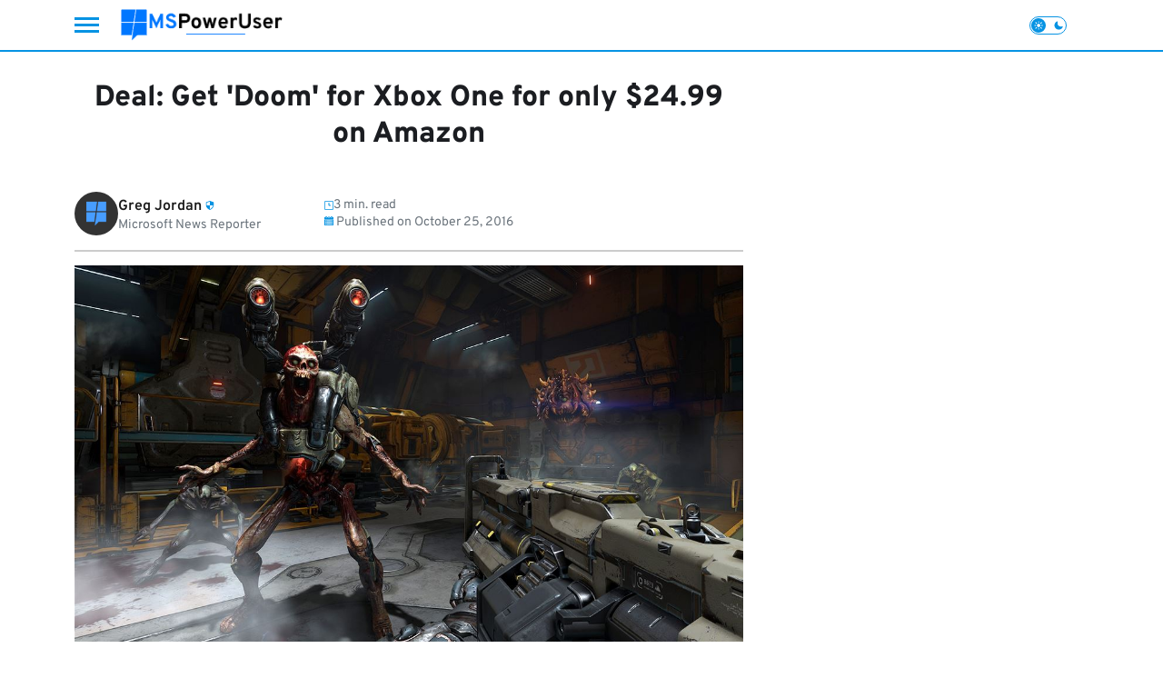

--- FILE ---
content_type: text/css; charset=UTF-8
request_url: https://mspoweruser.com/wp-content/cache/min/1/wp-content/plugins/gallery-zero/assets/index.css?ver=1766581338
body_size: 674
content:
.gallery-zero-block{margin:24px 0}.gallery-zero-block .fluent-gallery-wrapper{width:100%;max-width:100%;margin:0 auto;padding:0;font-family:-apple-system,BlinkMacSystemFont,'Segoe UI',Roboto,sans-serif}.gallery-zero-block .fluent-gallery-container{width:100%;display:flex;flex-direction:column;gap:16px}.gallery-zero-block .featured-image-wrapper{position:relative;width:100%;aspect-ratio:16 / 9;background:#fff;border-radius:8px;overflow:hidden;border:1px solid #f0f0f0;cursor:pointer}.gallery-zero-block .featured-images{position:relative;width:100%;height:100%;border-radius:8px;overflow:hidden;background:#fff}.gallery-zero-block .featured-item{position:absolute;top:0;left:0;width:100%;height:100%;opacity:0;transition:opacity 0.5s ease-in-out;z-index:0}.gallery-zero-block .featured-item.active{opacity:1;z-index:10}.gallery-zero-block .featured-item img{width:100%;height:100%!important;object-fit:contain;display:block}.gallery-zero-block .nav-arrow{position:absolute;top:50%;transform:translateY(-50%);width:40px;height:40px;border:none;background:rgba(0,0,0,.15);color:#fff;cursor:pointer;border-radius:4px;display:flex;align-items:center;justify-content:center;transition:all 0.2s ease;z-index:20;padding:0;flex-shrink:0}.gallery-zero-block .nav-arrow:hover{background:rgba(0,0,0,.25)}.gallery-zero-block .nav-arrow:active{background:rgba(0,0,0,.3)}.gallery-zero-block .nav-arrow svg{width:20px;height:20px}.gallery-zero-block .nav-prev{left:16px}.gallery-zero-block .nav-next{right:16px}.gallery-zero-block .enlarge-icon{position:absolute;top:16px;right:16px;width:36px;height:36px;border:none;background:rgba(0,0,0,.15);color:#fff;cursor:pointer;border-radius:4px;display:flex;align-items:center;justify-content:center;transition:all 0.2s ease;z-index:20;padding:0;opacity:0}.gallery-zero-block .featured-image-wrapper:hover .enlarge-icon{opacity:1}.gallery-zero-block .enlarge-icon:hover{background:rgba(0,0,0,.25)}.gallery-zero-block .gallery-zero-lightbox{display:none;position:fixed;top:0;left:0;width:100%;height:100%;background:rgba(0,0,0,.9);z-index:9999;justify-content:center;align-items:center;opacity:0;transition:opacity 0.3s ease}.gallery-zero-block .gallery-zero-lightbox.active{display:flex;opacity:1}.gallery-zero-block .lightbox-close{position:absolute;top:20px;right:20px;background:transparent;border:none;color:#fff;cursor:pointer;padding:10px;z-index:10000}.gallery-zero-block .lightbox-content{max-width:90%;max-height:90%}.gallery-zero-block .lightbox-image{max-width:100%;max-height:90vh;object-fit:contain;display:block;border-radius:4px}.gallery-zero-block .lightbox-nav{position:absolute;top:50%;transform:translateY(-50%);width:50px;height:50px;border:none;background:rgba(255,255,255,.15);color:#fff;cursor:pointer;border-radius:50%;display:flex;align-items:center;justify-content:center;transition:all 0.2s ease;z-index:10001;padding:0;backdrop-filter:blur(10px)}.gallery-zero-block .lightbox-nav:hover{background:rgba(255,255,255,.25);transform:translateY(-50%) scale(1.1)}.gallery-zero-block .lightbox-nav:active{background:rgba(255,255,255,.3);transform:translateY(-50%) scale(.95)}.gallery-zero-block .lightbox-nav svg{width:24px;height:24px}.gallery-zero-block .lightbox-prev{left:20px}.gallery-zero-block .lightbox-next{right:20px}@media (max-width:768px){.gallery-zero-block .lightbox-nav{width:44px;height:44px}.gallery-zero-block .lightbox-nav svg{width:20px;height:20px}.gallery-zero-block .lightbox-prev{left:12px}.gallery-zero-block .lightbox-next{right:12px}}@media (max-width:480px){.gallery-zero-block .lightbox-nav{width:40px;height:40px}.gallery-zero-block .lightbox-nav svg{width:18px;height:18px}.gallery-zero-block .lightbox-prev{left:8px}.gallery-zero-block .lightbox-next{right:8px}}.gallery-zero-block .thumbnails-container{display:flex;gap:8px;padding:8px 0;overflow-x:auto;scroll-behavior:smooth;-webkit-overflow-scrolling:touch;width:fit-content;max-width:100%;margin:0 auto;justify-content:flex-start}.gallery-zero-block .thumbnails-container::-webkit-scrollbar{height:4px}.gallery-zero-block .thumbnails-container::-webkit-scrollbar-track{background:transparent}.gallery-zero-block .thumbnails-container::-webkit-scrollbar-thumb{background:rgba(0,0,0,.15);border-radius:2px}.gallery-zero-block .thumbnail{flex:0 0 80px;width:80px;height:80px;border:2px solid transparent;border-radius:6px;background:#f5f5f5;padding:0;cursor:pointer;overflow:hidden;transition:all 0.25s cubic-bezier(.25,.46,.45,.94);position:relative;box-shadow:none}.gallery-zero-block .thumbnail img{width:100%;height:100%;object-fit:cover;display:block}.gallery-zero-block .thumbnail:hover{transform:scale(1.05);border-color:rgba(0,0,0,.1)}.gallery-zero-block .thumbnail.active{border-color:var(--accent-color);border-width:2px;box-shadow:0 0 0 1px rgba(0,0,0,.1)}.gallery-zero-block .pagination-dots{display:none}@media (max-width:768px){.gallery-zero-block .featured-image-wrapper{aspect-ratio:16 / 10;border-radius:8px}.gallery-zero-block .nav-arrow{width:36px;height:36px}.gallery-zero-block .nav-arrow svg{width:18px;height:18px}.gallery-zero-block .nav-prev{left:12px}.gallery-zero-block .nav-next{right:12px}.gallery-zero-block .thumbnails-container{gap:8px;padding:8px 0}.gallery-zero-block .thumbnail{flex:0 0 70px;width:70px;height:70px}.gallery-zero-block .fluent-gallery-container{gap:12px}}@media (max-width:480px){.gallery-zero-block .featured-image-wrapper{aspect-ratio:4 / 5;border-radius:6px}.gallery-zero-block .nav-arrow{width:32px;height:32px}.gallery-zero-block .nav-arrow svg{width:16px;height:16px}.gallery-zero-block .nav-prev{left:8px}.gallery-zero-block .nav-next{right:8px}.gallery-zero-block .thumbnails-container{gap:6px;padding:6px 0}.gallery-zero-block .thumbnail{flex:0 0 60px;width:60px;height:60px}.gallery-zero-block .fluent-gallery-container{gap:8px}}.gallery-zero-block .nav-arrow:focus,.gallery-zero-block .thumbnail:focus{outline:2px solid var(--accent-color);outline-offset:2px}.gallery-zero-block .fluent-gallery-wrapper{color:#262626}

--- FILE ---
content_type: text/css; charset=UTF-8
request_url: https://mspoweruser.com/wp-content/cache/min/1/wp-content/themes/reflectormedia-universalis/css/style.css?ver=1766581338
body_size: 8175
content:
/*!
Theme Name: ReflectorMedia Universalis
Theme URI: https://reflectormedia.com/
Author: Mădălin Rusu <madalin_rusu@reflectormedia.com>
Author URI: https://reflectormedia.com/
Description: ReflectorMedia Universalis theme.
Version: 1.0.0
Tested up to: 6.1
Requires PHP: 7.4+
License: GNU General Public License v2 or later
License URI: LICENSE
Text Domain: reflectormedia-universalis
Tags: 

This theme, like WordPress, is licensed under the GPL.
Use it to make something cool, have fun, and share what you've learned.

Normalizing styles have been helped along thanks to the fine work of
Nicolas Gallagher and Jonathan Neal https://necolas.github.io/normalize.css/
*/
@font-face{font-display:swap;font-family:'Overpass';font-style:normal;font-weight:400;src:url(../../../../../../../themes/reflectormedia-universalis/assets/fonts/overpass-v13-latin-regular.woff2) format('woff2'),url(../../../../../../../themes/reflectormedia-universalis/assets/fonts/overpass-v13-latin-regular.ttf) format('truetype')}@font-face{font-display:swap;font-family:'Overpass';font-style:normal;font-weight:600;src:url(../../../../../../../themes/reflectormedia-universalis/assets/fonts/overpass-v13-latin-600.woff2) format('woff2'),url(../../../../../../../themes/reflectormedia-universalis/assets/fonts/overpass-v13-latin-600.ttf) format('truetype')}@font-face{font-display:swap;font-family:'Overpass';font-style:normal;font-weight:800;src:url(../../../../../../../themes/reflectormedia-universalis/assets/fonts/overpass-v13-latin-800.woff2) format('woff2'),url(../../../../../../../themes/reflectormedia-universalis/assets/fonts/overpass-v13-latin-800.ttf) format('truetype')}@font-face{font-display:swap;font-family:'Montserrat';font-style:normal;font-weight:400;src:url(../../../../../../../themes/reflectormedia-universalis/assets/fonts/montserrat-v26-latin-regular.woff2) format('woff2'),url(../../../../../../../themes/reflectormedia-universalis/assets/fonts/montserrat-v26-latin-regular.ttf) format('truetype')}@font-face{font-display:swap;font-family:'Montserrat';font-style:normal;font-weight:700;src:url(../../../../../../../themes/reflectormedia-universalis/assets/fonts/montserrat-v26-latin-700.woff2) format('woff2'),url(../../../../../../../themes/reflectormedia-universalis/assets/fonts/montserrat-v26-latin-700.ttf) format('truetype')}/*! normalize.css v8.0.1 | MIT License | github.com/necolas/normalize.css */html{line-height:1.15;-webkit-text-size-adjust:100%}body{margin:0}main{display:block}h1{font-size:2em;margin:.67em 0}hr{box-sizing:content-box;height:0;overflow:visible}pre{font-family:monospace,monospace;font-size:1em}a{background-color:transparent}abbr[title]{border-bottom:0;text-decoration:underline;text-decoration:underline dotted}b,strong{font-weight:bolder}code,kbd,samp{font-family:monospace,monospace;font-size:1em}small{font-size:80%}sub,sup{font-size:75%;line-height:0;position:relative;vertical-align:baseline}sub{bottom:-.25em}sup{top:-.5em}img{border-style:none}button,input,optgroup,select,textarea{font-family:inherit;font-size:100%;line-height:1.15;margin:0}button,input{overflow:visible}button,select{text-transform:none}button,[type='button'],[type='reset'],[type='submit']{-webkit-appearance:button}button::-moz-focus-inner,[type='button']::-moz-focus-inner,[type='reset']::-moz-focus-inner,[type='submit']::-moz-focus-inner{border-style:none;padding:0}button:-moz-focusring,[type='button']:-moz-focusring,[type='reset']:-moz-focusring,[type='submit']:-moz-focusring{outline:1px dotted ButtonText}fieldset{padding:.35em .75em .625em}legend{box-sizing:border-box;color:inherit;display:table;max-width:100%;padding:0;white-space:normal}progress{vertical-align:baseline}textarea{overflow:auto}[type='checkbox'],[type='radio']{box-sizing:border-box;padding:0}[type='number']::-webkit-inner-spin-button,[type='number']::-webkit-outer-spin-button{height:auto}[type='search']{-webkit-appearance:textfield;outline-offset:-2px}[type='search']::-webkit-search-decoration{-webkit-appearance:none}::-webkit-file-upload-button{-webkit-appearance:button;font:inherit}details{display:block}summary{display:list-item}template{display:none}[hidden]{display:none}*,*::before,*::after{box-sizing:inherit}html{box-sizing:border-box}body,button,input,select,optgroup,textarea{color:var(--text-color);font-family:'Overpass',sans-serif;font-size:1.125rem;font-weight:400;line-height:1.4}h1,h2,h3,h4,h5,h6{clear:both;font-family:'Montserrat',sans-serif;font-weight:700;margin:0;word-wrap:break-word}h2{font-size:1.5rem;line-height:1.875}h4,h5,h6{font-size:1.125rem;line-height:1.5}p{margin:0}dfn,cite,em,i{font-style:italic}blockquote{margin:0 1.5em}address{margin:0 0 1.5em}pre{background:var(--background-color);font-family:'Courier 10 Pitch',courier,monospace;line-height:1.6;margin-bottom:1.6em;max-width:100%;overflow:auto;padding:1.6em}code,kbd,tt,var{font-family:monaco,consolas,'Andale Mono','DejaVu Sans Mono',monospace}abbr,acronym{border-bottom:1px dotted #666;cursor:help}mark,ins{background:#fff9c0;text-decoration:none}big{font-size:125%}body{--primary-color:var(--global__color-primary__light);--secondary-color:var(--global__color-secondary__light);--accent-color:var(--global__color-accent__light);--background-color:var(--global__color-background__light);--text-color:var(--global__color-text__light);--heading-color:var(--global__color-heading__light);--post-thumbnail-placeholder-url:var(--global__post-thumbnail-placeholder-url);background:var(--background-color);transition:all .1s ease}body ::-webkit-scrollbar{width:3px}body ::-webkit-scrollbar-track{background:var(--background-color)}body ::-webkit-scrollbar-thumb{background:var(--text-color)}body #wpadminbar{position:fixed!important}body.logged-in.admin-bar .site-header{top:32px}@media screen and (max-width:782px){body.logged-in.admin-bar .site-header{top:46px}}body.logged-in.admin-bar .site-header.hide-header{top:-100px}body.logged-in.admin-bar .site-header.show-header{top:32px}@media screen and (max-width:782px){body.logged-in.admin-bar .site-header.show-header{top:46px}}@media screen and (max-width:767.98px){body.logged-in.admin-bar .table-of-contents__wrapper{padding:170px 30px 30px}}@media screen and (max-width:1439.98px){body.logged-in.admin-bar #table-of-contents__wrapper__close-btn{top:120px}}body.overflow-hidden{overflow:hidden}body.menu-is-open{overflow:hidden}@media screen and (min-width:576px){body.menu-is-open{overflow:auto}}body img[src$='.svg'],body .office-location img[src$='.png']{filter:var(--global__svg-filter)}body .site-footer__bottom__company-logo img,body .trust-section__wrapper .trust-section__wrapper__list__item img,body .youtube-icon img,body .tip-box__icon img,body #closeShareBtn img,body #closeShareBtnMobile img,body #closeHreflangBtn img,body #closeHreflangBtnMobile img,body .feedback img,body .hreflang__icons img,body .hreflangMobile__icons img,body img.wp-smiley,body img.emoji,body .follow-more-news img,body .user-feedback-choice button img,body .comment-upvote-icon,body .comment-downvote-icon{filter:none!important}@media screen and (max-width:1439.98px){body .table-of-contents__wrapper{background:rgba(255,255,255,.8)}}@media(prefers-color-scheme:dark){body{--primary-color:var(--global__color-primary__light);--secondary-color:var(--global__color-secondary__light);--accent-color:var(--global__color-accent__dark);--background-color:var(--global__color-background__dark);--text-color:var(--global__color-text__dark);--heading-color:var(--global__color-heading__dark);background:var(--background-color)}body .feedback img,body .user-feedback-choice button img{filter:invert(1) hue-rotate(180deg)!important}}@media screen and (prefers-color-scheme:dark) and (max-width:1439.98px){body .table-of-contents__wrapper{background:rgba(0,0,0,.8)}}body.light-mode{--primary-color:var(--global__color-primary__light);--secondary-color:var(--global__color-secondary__light);--accent-color:var(--global__color-accent__light);--background-color:var(--global__color-background__light);--text-color:var(--global__color-text__light);--heading-color:var(--global__color-heading__light);background:var(--background-color)}body.light-mode .feedback img{filter:none!important}body.light-mode .hamburger-sidebar-menu__wrapper__social-menu nav ul li a{filter:invert(1)}@media screen and (max-width:1439.98px){body.light-mode .table-of-contents__wrapper{background:rgba(255,255,255,.8)}}body.dark-mode{--primary-color:var(--global__color-primary__light);--secondary-color:var(--global__color-secondary__light);--accent-color:var(--global__color-accent__dark);--background-color:var(--global__color-background__dark);--text-color:var(--global__color-text__dark);--heading-color:var(--global__color-heading__dark);background:var(--background-color)}body.dark-mode .feedback img,body.dark-mode .user-feedback-choice button img{filter:invert(1) hue-rotate(180deg)!important}body.dark-mode .reader-action-panel{background-color:#272a30}body.dark-mode #search-form input,body.dark-mode .wr.its-form label{background-color:#272a30!important;color:var(--text-color)}body.dark-mode .article-meta__author-name a{color:var(--text-color)}form#search-form input[type='text']{border:1px solid #6c757d}form#search-form input[type='text']:focus{border-color:var(--accent-color)}body.dark-mode .left-sidebar .latest-news__container .news-item__details--posted,body.dark-mode .wr-article-meta .article-meta__author-role,body.dark-mode .wr-article-meta .article-meta__date,body.dark-mode .wr-article-meta .article-meta__date strong,body.dark-mode .wr-article-meta .article-meta__reading-time{color:#afafaf}body.dark-mode .ml-form-embedBody .ml-form-horizontalRow button{border-color:var(--accent-color)}@media screen and (max-width:1439.98px){body.dark-mode .table-of-contents__wrapper{background:rgba(0,0,0,.8)}}hr{background-color:#ccc;border:0;height:2px;margin-bottom:1.5em}ul,ol{margin:0}ul{list-style:disc}ol{list-style:decimal}li>ul,li>ol{margin-bottom:0;margin-left:1.5em}dt{font-weight:700}dd{margin:0 1.5em 1.5em}embed,iframe,object{max-width:100%}img{height:auto;max-width:100%}figure{margin:1em 0}table{margin:0 0 1.5em;width:100%}a{color:var(--text-color);text-decoration:none;word-wrap:break-word}a:focus{outline:0}a:hover,a:active{outline:0}button,input[type='button'],input[type='reset'],input[type='submit']{border:0;background:transparent;color:var(--text-color);line-height:1;padding:0}input[type='text'],input[type='email'],input[type='url'],input[type='password'],input[type='search'],input[type='number'],input[type='tel'],input[type='range'],input[type='date'],input[type='month'],input[type='week'],input[type='time'],input[type='datetime'],input[type='datetime-local'],input[type='color'],textarea{color:#666;border:1px solid #ccc;border-radius:4px;padding:3px}input[type='text']:focus,input[type='email']:focus,input[type='url']:focus,input[type='password']:focus,input[type='search']:focus,input[type='number']:focus,input[type='tel']:focus,input[type='range']:focus,input[type='date']:focus,input[type='month']:focus,input[type='week']:focus,input[type='time']:focus,input[type='datetime']:focus,input[type='datetime-local']:focus,input[type='color']:focus,textarea:focus{color:#111}select{border:1px solid #ccc}textarea{width:100%}.site-header{position:fixed;top:0;left:0;right:0;background:var(--background-color);border-bottom:2px solid var(--primary-color);padding:10px 0;transition:all .2s ease;z-index:99}.site-header.hide-header{top:-100px}.site-header.show-header{top:0}.site-header .site-branding .custom-logo-link{display:block;line-height:0}.site-header .site-branding .custom-logo-link img{height:35px;width:auto;object-fit:contain}.site-header .hamburger-menu{background-color:transparent;height:24px;line-height:1;position:relative}.site-header .hamburger-menu:hover{cursor:pointer}.site-header .hamburger-menu .menu-text{color:var(--text-color);text-transform:uppercase;font-weight:700;display:none}.site-header .hamburger-menu .menu-icon{display:inline-block;position:relative;width:27px;height:3px;background-color:var(--primary-color);transition:background-color .2s}.site-header .hamburger-menu .menu-icon::before{content:'';width:100%;height:100%;position:absolute;background-color:var(--primary-color);right:0;transition:transform .3s,top .3s,background-color 0;top:-7px}.site-header .hamburger-menu .menu-icon::after{content:'';width:100%;height:100%;position:absolute;background-color:var(--primary-color);right:0;transition:transform .3s,top .3s,background-color 0;top:7px}.site-header .hamburger-menu .menu-icon.is-clicked{background-color:transparent!important}.site-header .hamburger-menu .menu-icon.is-clicked::before{background-color:var(--primary-color);top:0;transform:rotate(135deg)}.site-header .hamburger-menu .menu-icon.is-clicked::after{background-color:var(--primary-color);top:0;transform:rotate(225deg)}.site-header .youtube-icon{line-height:0}.site-header .darkmode-toggle-wrapper{z-index:0}.site-header .darkmode-toggle-wrapper label{width:41px;height:20px;position:relative;display:block;background-color:#fff;border:1px solid var(--primary-color);border-radius:13px;cursor:pointer;transition:.3s}.site-header .darkmode-toggle-wrapper label:after{content:'';width:16px;height:16px;position:absolute;top:1px;left:1px;background:var(--primary-color);border-radius:50%;transition:.3s}.site-header .darkmode-toggle-wrapper input{width:0;height:0;visibility:hidden;position:absolute}.site-header .darkmode-toggle-wrapper input:checked+label{background:#242424}.site-header .darkmode-toggle-wrapper input:checked+label:after{left:30px;transform:translateX(-50%);background:var(--primary-color)}.site-header .darkmode-toggle-wrapper input:checked+label:active:after{width:13px}.site-header .darkmode-toggle-wrapper .background{width:41px;height:20px;background:#fff;z-index:-1;position:absolute;transition:.3s}.site-header .darkmode-toggle-wrapper input:checked+label+.background{background:#242424}.site-header .darkmode-toggle-wrapper label svg{position:absolute;width:12px;top:3px;z-index:100}.site-header .darkmode-toggle-wrapper label svg.sun{left:3px;transition:.3s}.site-header .darkmode-toggle-wrapper label svg.sun path{fill:#fff}.site-header .darkmode-toggle-wrapper label svg.moon{left:25px;transition:.3s}.site-header .darkmode-toggle-wrapper label svg.moon path{fill:var(--primary-color)}.site-header .darkmode-toggle-wrapper input:checked+label svg.sun path{fill:var(--primary-color)}.site-header .darkmode-toggle-wrapper input:checked+label svg.moon path{fill:#fff}.site-header .search-form-wrapper{position:relative;display:inline-block}.site-header .search-form-wrapper #search-icon{background-color:transparent;border:0;display:block;line-height:0;padding:0;transform:none;transition:all .3s linear}.site-header .search-form-wrapper #search-icon:hover{cursor:pointer}.site-header .search-form-wrapper #search-icon:focus{transform:matrix(-1,0,0,1,0,0)}.site-header .search-form-wrapper #search-icon img{height:24px;width:24px}.site-header .search-form-wrapper .search-form{display:block;opacity:0;position:absolute;top:50%;transform:translate(0,-50%);right:-10px;transition:visibility 0 linear .3s,opacity .1s;visibility:hidden;z-index:9999}.site-header .search-form-wrapper .search-form.visible{visibility:visible;opacity:1;transition-delay:0}.site-header .search-form-wrapper .search-form.visible .search-submit img{transform:matrix(-1,0,0,1,0,0)}.site-header .search-form-wrapper .search-form .search-field{background-color:var(--background-color);border:1px solid #cdcdcd;border-radius:4px;color:var(--text-color);font-size:1rem;padding:5px 10px;width:275px}@media screen and (min-width:576px){.site-header .search-form-wrapper .search-form .search-field{width:400px}}.site-header .search-form-wrapper .search-form .search-field::-webkit-search-cancel-button,.site-header .search-form-wrapper .search-form .search-field::-webkit-search-decoration{-webkit-appearance:none;appearance:none}.site-header .search-form-wrapper .search-form .search-submit{background-color:transparent;border:0;line-height:0;padding:0;position:absolute;right:10px;top:50%;transform:translate(0,-50%)}.site-header .search-form-wrapper .search-form .search-submit:hover{cursor:pointer}.site-header .search-form-wrapper .search-form .search-submit img{height:24px;width:24px;transform:none;transition:all .3s linear}.site-header .search-form-wrapper .search-form .search-submit.disabled{cursor:not-allowed;filter:grayscale(1)}.main-navigation{width:auto}.main-navigation ul{display:flex;justify-content:space-around;align-items:center;list-style:none;margin:0;padding-left:0}.main-navigation ul li{margin-right:1rem;position:relative}.main-navigation ul li::after{display:inline-block;content:' ';position:relative;background:var(--primary-color);border-radius:2px;width:6px;height:6px;bottom:3px;left:8px}.main-navigation ul li:hover>ul,.main-navigation ul li.focus>ul{left:auto}.main-navigation ul li:last-of-type{margin-right:0}.main-navigation ul li:last-of-type:after{display:none}.main-navigation ul li:first-of-type{margin-right:10px;line-height:0}.main-navigation ul li:first-of-type:after{display:none}.main-navigation ul li a{color:var(--text-color);display:inline-block;font-family:'Overpass',sans-serif;font-size:16px;line-height:1;text-decoration:none}.main-navigation ul li ul{display:none;box-shadow:0 3px 3px rgba(0,0,0,.2);float:left;position:absolute;top:100%;left:-999em;z-index:99999}.main-navigation ul li ul ul{left:-999em;top:0}.main-navigation ul li ul li:hover>ul,.main-navigation ul li ul li.focus>ul{display:block;left:auto}.main-navigation ul .trending-icon img{height:25px;object-fit:contain}.main-navigation ul .hot-topic a{padding:5px;position:relative}.main-navigation ul .hot-topic a::after{content:'';position:absolute;top:-2px;left:-2px;right:-2px;bottom:-2px;border:2px solid var(--primary-color);border-radius:4px;animation:pulse 2s ease-in-out infinite}@keyframes pulse{0{transform:scale(1)}50%{transform:scale(1.05)}100%{transform:scale(1)}}.site-main .comment-navigation,.site-main .posts-navigation,.site-main .post-navigation{margin:0 0 1.5em}.comment-navigation .nav-links,.posts-navigation .nav-links,.post-navigation .nav-links{display:flex}.comment-navigation .nav-previous,.posts-navigation .nav-previous,.post-navigation .nav-previous{flex:1 0 50%}.comment-navigation .nav-next,.posts-navigation .nav-next,.post-navigation .nav-next{text-align:end;flex:1 0 50%}.hamburger-sidebar-menu{position:fixed;display:flex;left:-999px;top:0;height:100%;overflow-x:auto;width:100%;background:var(--background-color);transition:all .2s ease-in-out;z-index:1}@media screen and (min-width:576px){.hamburger-sidebar-menu{width:400px}}.hamburger-sidebar-menu a{width:100%}.hamburger-sidebar-menu__wrapper{position:relative;width:100%;padding:4rem 1rem 1rem}.hamburger-sidebar-menu__wrapper__header{display:flex;justify-content:space-between;align-items:center}.hamburger-sidebar-menu__wrapper__header .menu-icon{display:inline-block;position:relative;width:27px;height:3px;background-color:var(--primary-color);transition:background-color .2s}.hamburger-sidebar-menu__wrapper__header .menu-icon::before{content:'';width:100%;height:100%;position:absolute;background-color:var(--primary-color);right:0;transition:transform .3s,top .3s,background-color 0;top:-7px}.hamburger-sidebar-menu__wrapper__header .menu-icon::after{content:'';width:100%;height:100%;position:absolute;background-color:var(--primary-color);right:0;transition:transform .3s,top .3s,background-color 0;top:7px}.hamburger-sidebar-menu__wrapper__header .menu-icon.is-clicked{background-color:transparent!important}.hamburger-sidebar-menu__wrapper__header .menu-icon.is-clicked:hover{cursor:pointer}.hamburger-sidebar-menu__wrapper__header .menu-icon.is-clicked::before,.hamburger-sidebar-menu__wrapper__header .menu-icon.is-clicked::after{background-color:var(--primary-color);top:0}.hamburger-sidebar-menu__wrapper__header .menu-icon.is-clicked::before:hover,.hamburger-sidebar-menu__wrapper__header .menu-icon.is-clicked::after:hover{cursor:pointer}.hamburger-sidebar-menu__wrapper__header .menu-icon.is-clicked::before{transform:rotate(135deg)}.hamburger-sidebar-menu__wrapper__header .menu-icon.is-clicked::after{transform:rotate(225deg)}.hamburger-sidebar-menu__wrapper__menus{display:flex;flex-direction:column;margin-top:4rem}@media screen and (max-width:767px){.hamburger-sidebar-menu__wrapper__menus{margin-top:1rem}}.hamburger-sidebar-menu__wrapper__menus .sidebar-main-menu-section>.menu-item-has-children{display:flex;justify-content:space-between}.hamburger-sidebar-menu__wrapper__menus .menu-item{padding:.25rem 0}.hamburger-sidebar-menu__wrapper__menus__trending{margin:4rem 0 2rem}@media screen and (max-width:768px){.hamburger-sidebar-menu__wrapper__menus__trending{margin:2rem 0 2rem}}.hamburger-sidebar-menu__wrapper__menus__trending__item{display:flex;justify-content:space-between}.hamburger-sidebar-menu__wrapper__menus__trending .hot-topic a{border-bottom:1px solid var(--primary-color)}.hamburger-sidebar-menu__wrapper__menus__trending .trending-text{display:none}.hamburger-sidebar-menu__wrapper__menus__trending .trending-button{font-size:1.5rem;line-height:1;text-transform:uppercase;padding:0 0 0 1rem}.hamburger-sidebar-menu__wrapper__menus__trending .trending-navigation{font-size:1.25rem}.hamburger-sidebar-menu__wrapper__menus__trending .trending-menu-sidebar{list-style:none;padding:0 0 0 2rem;margin:0;text-transform:none;font-size:1.25rem}.hamburger-sidebar-menu__wrapper__menus__main .left-sidebar-menu{font-size:1.5rem;text-transform:uppercase;list-style:none;padding:0 0 0 1rem;margin:0}.hamburger-sidebar-menu__wrapper__menus__main .left-sidebar-menu .sub-menu{list-style:none;padding:0 0 0 1rem;margin:0;text-transform:none;font-size:1.25rem}.hamburger-sidebar-menu__wrapper__menus__footer{margin-top:5rem;position:relative}@media screen and (max-width:767px){.hamburger-sidebar-menu__wrapper__menus__footer{margin-top:2rem}}.hamburger-sidebar-menu__wrapper__menus__footer .sidebar-footer-menu{font-size:1.125rem;list-style:none;padding:0 0 0 1rem;margin:0}.hamburger-sidebar-menu__wrapper__social-menu{display:flex;flex-direction:row;align-items:center;margin-top:2.5rem;padding-left:1rem;padding-bottom:100px;position:relative}@media screen and (min-width:768px){.hamburger-sidebar-menu__wrapper__social-menu{margin-top:4rem;padding-bottom:0}}.hamburger-sidebar-menu__wrapper__social-menu nav ul{padding:0}.hamburger-sidebar-menu .collapse{display:block;max-height:0;overflow:hidden;transition:max-height .35s cubic-bezier(0,1,0,1)}.hamburger-sidebar-menu .collapse.show{max-height:99em;transition:max-height .35s ease-in-out}.hamburger-sidebar-menu .collapse-icon{display:inline-block;position:relative;width:21px;height:21px;background:transparent;transition:all .2s ease-in-out;transform:rotate(0)}.hamburger-sidebar-menu .collapse-icon:before{content:'';left:9px;width:3px;height:21px;position:absolute;background-color:var(--primary-color);transition:transform .3s,top .3s,background-color 0}.hamburger-sidebar-menu .collapse-icon:after{content:'';top:9px;width:21px;height:3px;position:absolute;background-color:var(--primary-color);transition:transform .3s,top .3s,background-color 0}.hamburger-sidebar-menu .trending-button.rotated+.collapse-icon{transform:rotate(135deg)}.sticky{display:block}.post,.page{margin:0}.updated:not(.published){display:none}.page-content,.entry-content,.entry-summary{margin:0}.page-links{clear:both;margin:0}.comment-content a{word-wrap:break-word}.bypostauthor{display:block}.widget{margin:0 0 1.5em}.widget select{max-width:100%}.page-content .wp-smiley,.entry-content .wp-smiley,.comment-content .wp-smiley{border:0;margin-bottom:0;margin-top:0;padding:0}.custom-logo-link{display:inline-block}.wp-caption{margin-bottom:1.5em;max-width:100%}.wp-caption img[class*='wp-image-']{display:block;margin-left:auto;margin-right:auto}.wp-caption .wp-caption-text{margin:.8075em 0}.wp-caption-text{text-align:center}.gallery{margin-bottom:1.5em;display:grid;grid-gap:1.5em}.gallery-item{display:inline-block;text-align:center;width:100%}.gallery-columns-2{grid-template-columns:repeat(2,1fr)}.gallery-columns-3{grid-template-columns:repeat(3,1fr)}.gallery-columns-4{grid-template-columns:repeat(4,1fr)}.gallery-columns-5{grid-template-columns:repeat(5,1fr)}.gallery-columns-6{grid-template-columns:repeat(6,1fr)}.gallery-columns-7{grid-template-columns:repeat(7,1fr)}.gallery-columns-8{grid-template-columns:repeat(8,1fr)}.gallery-columns-9{grid-template-columns:repeat(9,1fr)}.gallery-caption{display:block}.infinite-scroll .posts-navigation,.infinite-scroll.neverending .site-footer{display:none}.infinity-end.neverending .site-footer{display:block}.screen-reader-text{border:0;clip:rect(1px,1px,1px,1px);clip-path:inset(50%);height:1px;margin:-1px;overflow:hidden;padding:0;position:absolute!important;width:1px;word-wrap:normal!important}.screen-reader-text:focus{background-color:#f1f1f1;border-radius:3px;box-shadow:0 0 2px 2px rgba(0,0,0,.6);clip:auto!important;clip-path:none;color:#21759b;display:block;font-size:.875rem;font-weight:700;height:auto;left:5px;line-height:normal;padding:15px 23px 14px;text-decoration:none;top:5px;width:auto;z-index:100000}#primary[tabindex='-1']:focus{outline:0}.alignleft{float:left;margin-right:1.5em;margin-bottom:1.5em}.alignright{float:right;margin-left:1.5em;margin-bottom:1.5em}.aligncenter{clear:both;display:block;margin-left:auto;margin-right:auto;margin-bottom:1.5em}@media(min-width:1400px){.container,.container-lg,.container-md,.container-sm,.container-xl,.container-xxl{max-width:1512px}}.site-main{margin-top:58px;padding-top:50px}.separator-dot{background-color:var(--primary-color);border-radius:1px;display:inline-block;margin:0 5px;vertical-align:middle;height:4px;width:4px}@keyframes rotateAnimation{0{transform:rotate(0)}100%{transform:rotate(360deg)}}.load-more-button{background-color:var(--primary-color);color:#fff;display:inline-block;line-height:1;margin-bottom:45px;padding:10px 25px}.load-more-button::after{content:'';background:url(../../../../../../../themes/reflectormedia-universalis/assets/images/loading-icon.svg) no-repeat center center;background-size:contain;display:inline-block;margin-left:6px;vertical-align:middle;height:12px;width:12px}.load-more-button:hover{cursor:pointer}.load-more-button:focus{outline:0}.load-more-button.loading{opacity:.6;pointer-events:none}.load-more-button.loading::after{animation:rotateAnimation 1s linear infinite}.btn{border:0;color:white!important;display:inline-block;font-family:'Overpass',sans-serif;font-weight:600;font-size:14px;line-height:48px;padding:10px 16px}@media screen and (max-width:767.98px){.btn{min-width:48px;min-height:48px}}.btn:hover,.btn:visited,.btn:focus{color:#fff}.btn--small{padding:8px 15px;font-size:12px}.btn--big{padding:8px 18px;font-size:16px}.btn--rounded{border-radius:4px}.btn--rounded-left{border-radius:4px 0 0 4px}.btn--rounded-right{border-radius:0 4px 4px 0}.btn--primary{background-color:var(--primary-color)}.btn--secondary{background-color:var(--secondary-color)}.btn--tertiary{background-color:var(--accent-color)}.btn--icon{position:relative;text-align:center}.btn--icon::after{display:inline-block;position:absolute;top:50%;transform:translateY(-50%);width:25px;height:25px;line-height:1;margin-left:.625rem}.btn--arrow{padding:8px 50px 8px 20px}.btn--arrow::after{content:url(../../../../../../../themes/reflectormedia-universalis/assets/images/svg/arrow-right-icon.svg);margin-top:-.23rem}.btn--download{padding:12px 50px 8px 20px}.btn--download::after{content:url(../../../../../../../themes/reflectormedia-universalis/assets/images/svg/download-icon.svg)}.btn--basket{padding:14px 50px 12px 20px;background:var(--secondary-color)}.btn--basket::after{content:url(../../../../../../../themes/reflectormedia-universalis/assets/images/svg/basket-icon.svg)}.btn--external-link{padding:12px 50px 8px 20px;margin-top:10px;background:var(--secondary-color)}.btn--external-link::after{content:url(../../../../../../../themes/reflectormedia-universalis/assets/images/svg/external-link.svg);width:20px;height:20px}.btn--home{width:285px;padding:10px 30px 10px 17px}.btn--home::after{content:url(../../../../../../../themes/reflectormedia-universalis/assets/images/svg/home-icon.svg);width:15px;height:15px;margin-top:.12rem}.quick-menu{border:2px solid var(--primary-color);border-radius:4px;box-shadow:4px 4px 8px 0 #00000040;color:var(--text-color);overflow:hidden;padding:15px 0;transition:all .2s ease}@media screen and (max-width:991.98px){.quick-menu{max-height:60px}.quick-menu.open{max-height:75vh}.quick-menu.open .quick-menu__title__caret{transform:rotate(135deg) translateX(-5px)}}.quick-menu__title{cursor:pointer;font-weight:800;position:relative;text-align:center}.quick-menu__title img{vertical-align:middle}.quick-menu__title__caret{display:inline-block;width:.5em;height:.5em;border-top:.15em solid var(--text-color);border-right:.15em solid var(--text-color);transform:rotate(45deg);transition:transform .3s ease}.quick-menu__list{list-style:none;padding:0 15px 0 25px;transition:max-height .3s ease}.quick-menu__list li{margin-top:15px}.quick-menu__list li a{color:var(--text-color);font-size:1rem;position:relative}.quick-menu__list li a::before{content:'';display:inline-block;width:.5em;height:.5em;border-top:.15em solid var(--text-color);border-right:.15em solid var(--text-color);transform:rotate(45deg);position:absolute;top:5px;left:-15px}.quick-menu__list li a.active{font-weight:800}.quick-menu__list li a.active::before{border-color:var(--primary-color)}.modal-backdrop{position:fixed;top:0;left:0;width:100%;height:100%;background-color:rgba(0,0,0,.5);backdrop-filter:blur(5px);z-index:1000;display:none}.modal{display:none;position:fixed;top:50%;left:0;right:0;transform:translate(0,-50%);margin:0 auto;border-radius:5px;background:var(--background-color);box-shadow:4px 4px 8px 0 rgba(0,0,0,.25);max-height:85%;overflow-y:scroll;padding:4rem 1rem 2rem;z-index:1001;width:85%}@media screen and (min-width:576px){.modal{overflow-y:auto;padding:3rem 3rem 2rem 3rem}}@media screen and (min-width:1200px){.modal{width:45vw}}.modal .modal-content__title{font-size:1.375rem;font-family:'Overpass',sans-serif;font-weight:800;line-height:normal;margin-bottom:22px;text-align:center}.modal .modal-content .feedback-initial-content{text-align:center}.modal .modal-content .feedback-initial-content .user-feedback-choice{margin-top:24px}.modal .modal-content .feedback-initial-content .user-feedback-choice button{margin:0 25px}.modal .modal-content .feedback-initial-content .user-feedback-choice button:hover{cursor:pointer}.modal .modal-content .back-button{display:none;position:absolute;top:10px;left:15px;color:var(--primary-color);cursor:pointer;font-size:2rem;line-height:normal}.modal .modal-content .back-button span{font-size:.75rem;vertical-align:middle}.modal .modal-content .close-button{position:absolute;top:10px;right:15px;color:var(--primary-color);cursor:pointer;font-size:2rem;line-height:normal}.modal .modal-content .feedback-like,.modal .modal-content .feedback-dislike{display:none}.modal .modal-content .feedback-like{text-align:center}.modal .modal-content .feedback-like__newsletter{margin-top:1rem}.modal .modal-content .feedback-like__newsletter form .site-footer__top__newsletter__form--email{border-radius:4px;border:1px solid #d9d9d9!important;background:var(--background-color);color:var(--text-color);padding:8px}.modal .modal-content .feedback-like__newsletter form .site-footer__top__newsletter__form--email::placeholder{font-size:.875rem}.modal .modal-content .feedback-like__newsletter .ml-embedded .ml-form-embedWrapper{background-color:transparent!important;max-width:450px!important}.modal .modal-content .feedback-like__newsletter .ml-embedded .ml-form-embedWrapper .ml-form-embedBody{padding:0!important}.modal .modal-content .feedback-like__newsletter .ml-embedded .ml-form-embedWrapper .ml-form-embedBody .ml-form-embedContent{display:none!important}.modal .modal-content .feedback-like__newsletter .ml-embedded .ml-form-embedWrapper .ml-form-embedBody form input{background-color:var(--background-color)!important;border:1px solid #a6a6a6!important;border-radius:4px!important;color:var(--text-color)!important;font-family:'Overpass',sans-serif!important;font-size:1rem!important;flex:1 0 60%;padding:10px 7px 10px 10px!important}.modal .modal-content .feedback-like__newsletter .ml-embedded .ml-form-embedWrapper .ml-form-embedBody form input:focus{outline:0;border:1px solid var(--accent-color)!important}.modal .modal-content .feedback-like__newsletter .ml-embedded .ml-form-embedWrapper .ml-form-embedBody form button{background-color:var(--accent-color)!important;border:none!important;border-radius:4px;color:#fff!important;display:inline-block;font-size:.875rem!important;font-weight:800!important;position:relative}.modal .modal-content .feedback-like__newsletter .ml-embedded .ml-form-embedWrapper .ml-form-embedBody form button:hover{cursor:pointer}.modal .modal-content .feedback-like__newsletter .ml-embedded .ml-form-embedWrapper .ml-form-embedBody form .ml-form-checkboxRow{display:flex;justify-content:center;float:none!important}.modal .modal-content .feedback-like__newsletter .ml-embedded .ml-form-embedWrapper .ml-form-embedBody form .ml-form-checkboxRow label p{color:var(--text-color)!important;font-family:'Overpass',sans-serif!important}.modal .modal-content .feedback-like__newsletter .ml-embedded .ml-form-embedWrapper .ml-form-embedBody form .ml-form-checkboxRow label p a{color:var(--accent-color)!important}.modal .modal-content .feedback-dislike__suggestion-form{margin-top:24px}.modal .modal-content .feedback-dislike__suggestion-form .wpcf7{position:relative}.modal .modal-content .feedback-dislike__suggestion-form .wpcf7 form label{font-weight:800;line-height:normal}.modal .modal-content .feedback-dislike__suggestion-form .wpcf7 form label .wpcf7-form-control-wrap{display:block;margin-top:5px}.modal .modal-content .feedback-dislike__suggestion-form .wpcf7 form label .wpcf7-form-control-wrap .wpcf7-form-control{border-radius:4px;border:1px solid #d9d9d9;background:var(--background-color);color:var(--text-color);padding:8px;width:100%}.modal .modal-content .feedback-dislike__suggestion-form .wpcf7 form label .wpcf7-form-control-wrap .wpcf7-form-control::placeholder{font-size:.875rem}.modal .modal-content .feedback-dislike__suggestion-form .wpcf7 form label .wpcf7-form-control-wrap .wpcf7-form-control.wpcf7-textarea{height:120px}.modal .modal-content .feedback-dislike__suggestion-form .wpcf7 form .wpcf7-checkbox .wpcf7-list-item{display:block;margin:0 0 10px 0}.modal .modal-content .feedback-dislike__suggestion-form .wpcf7 form .wpcf7-checkbox .wpcf7-list-item .wpcf7-list-item-label{font-size:1rem;font-weight:400;margin-left:5px}.modal .modal-content .feedback-dislike__suggestion-form .wpcf7 form .wpcf7-acceptance .wpcf7-list-item{margin:0}.modal .modal-content .feedback-dislike__suggestion-form .wpcf7 form .wpcf7-acceptance .wpcf7-list-item input[type='checkbox']{vertical-align:middle}.modal .modal-content .feedback-dislike__suggestion-form .wpcf7 form .wpcf7-acceptance .wpcf7-list-item .wpcf7-list-item-label{font-size:.875rem;margin-left:5px}.modal .modal-content .feedback-dislike__suggestion-form .wpcf7 form .wpcf7-submit{background-color:var(--primary-color);border-radius:4px;color:#fff;font-size:.875rem;font-weight:800;line-height:normal;padding:7px 30px}.modal .modal-content .feedback-dislike__suggestion-form .wpcf7 form .wpcf7-submit:hover{cursor:pointer}.modal .modal-content .feedback-dislike__suggestion-form .wpcf7 form .wpcf7-spinner{position:absolute;right:0;margin:0 auto}.modal .modal-content .feedback-dislike__suggestion-form .wpcf7 .screen-reader-response{display:none}.modal .modal-content .feedback-dislike__suggestion-form .wpcf7 .disclaimer{font-size:.875rem;margin-top:10px}.modal .modal-content .feedback-dislike__suggestion-form .wpcf7 span.asterisk{color:red;font-size:.625rem;line-height:normal;margin-left:2px;position:relative;top:-5px}.tippy-box[data-theme~='rmu']{background-color:var(--background-color);border:1px solid var(--primary-color);border-radius:4px;cursor:auto;flex-direction:column;font-size:.875rem;width:300px;z-index:1}.tippy-box[data-theme~='rmu'] .tippy-content{padding:15px}.tippy-box[data-theme~='rmu'] .tippy-content p{color:var(--text-color)}.tippy-box[data-theme~='rmu'] .tippy-content p a{color:var(--primary-color);font-weight:800}.tippy-box[data-theme~='rmu'] .tippy-arrow{color:var(--primary-color)}.tippy-box[data-placement^='bottom']>.tippy-arrow{top:-1px}.tippy-box[data-placement^='top']>.tippy-arrow{bottom:-2px}.grecaptcha-badge{display:none!important}.sitemap{min-height:450px;padding-bottom:50px}.sitemap h2{margin:.75rem 0}.sitemap a:hover{color:var(--accent-color)}.sitemap hr{margin:.75rem 0}.sitemap ul{list-style:none;padding:0}.sitemap .shortcuts{border-bottom:1px solid var(--text-color);display:flex;align-items:center;flex-wrap:nowrap;padding-bottom:.75rem}.sitemap .shortcuts h3{font-size:1rem;font-weight:400}@media screen and (min-width:768px){.sitemap .shortcuts h3{font-size:1.25rem}}.sitemap .year-list ul{display:flex;justify-content:flex-start;align-items:center;flex-wrap:wrap}.sitemap .year-list ul li{margin:1rem}.sitemap .year-list ul li a{display:block}.sitemap .month-list{display:flex;align-items:center;justify-content:space-between;flex-wrap:wrap}.sitemap .month-list li{flex:1 0 100%;margin:0;padding:1rem 0}.sitemap .month-list li:not(:last-child){border-bottom:1px solid var(--text-color)}@media screen and (min-width:768px){.sitemap .month-list li{flex:0 0 49%}}.sitemap .day-list{display:flex;justify-content:flex-start;align-items:center;flex-wrap:wrap}.sitemap .day-list li{margin:1rem}.sitemap .day-list li a{display:block}.sitemap .article-list li{margin:0;padding:1rem 0}.sitemap .article-list li:not(:last-child){border-bottom:1px solid var(--text-color)}.sitemap .article-list .day-list{display:flex;justify-content:flex-start;align-items:center;flex-wrap:wrap}.sitemap .article-list .day-list li{margin:1rem}.sitemap .article-list .day-list li a{display:block}.sitemap .article-list .article-list li{margin:0;padding:1rem 0}.sitemap .article-list .article-list li:not(:last-child){border-bottom:1px solid var(--text-color)}.sitemap #disqus_thread body p{color:var(--text-color)!important}.sitemap #disqus_thread body a{color:var(--accent-color)!important}.site-header{position:fixed;top:0;left:0;right:0;background:var(--background-color);border-bottom:2px solid var(--primary-color);padding:10px 0;transition:all .2s ease;z-index:99}.site-header.hide-header{top:-100px}.site-header.show-header{top:0}.site-header .site-branding .custom-logo-link{display:block;line-height:0}.site-header .site-branding .custom-logo-link img{height:35px;width:auto;object-fit:contain}.site-header .hamburger-menu{background-color:transparent;height:24px;line-height:1;position:relative}.site-header .hamburger-menu:hover{cursor:pointer}.site-header .hamburger-menu .menu-text{color:var(--text-color);text-transform:uppercase;font-weight:700;display:none}.site-header .hamburger-menu .menu-icon{display:inline-block;position:relative;width:27px;height:3px;background-color:var(--primary-color);transition:background-color .2s}.site-header .hamburger-menu .menu-icon::before{content:'';width:100%;height:100%;position:absolute;background-color:var(--primary-color);right:0;transition:transform .3s,top .3s,background-color 0;top:-7px}.site-header .hamburger-menu .menu-icon::after{content:'';width:100%;height:100%;position:absolute;background-color:var(--primary-color);right:0;transition:transform .3s,top .3s,background-color 0;top:7px}.site-header .hamburger-menu .menu-icon.is-clicked{background-color:transparent!important}.site-header .hamburger-menu .menu-icon.is-clicked::before{background-color:var(--primary-color);top:0;transform:rotate(135deg)}.site-header .hamburger-menu .menu-icon.is-clicked::after{background-color:var(--primary-color);top:0;transform:rotate(225deg)}.site-header .youtube-icon{line-height:0}.site-header .darkmode-toggle-wrapper{z-index:0}.site-header .darkmode-toggle-wrapper label{width:41px;height:20px;position:relative;display:block;background-color:#fff;border:1px solid var(--primary-color);border-radius:13px;cursor:pointer;transition:.3s}.site-header .darkmode-toggle-wrapper label:after{content:'';width:16px;height:16px;position:absolute;top:1px;left:1px;background:var(--primary-color);border-radius:50%;transition:.3s}.site-header .darkmode-toggle-wrapper input{width:0;height:0;visibility:hidden;position:absolute}.site-header .darkmode-toggle-wrapper input:checked+label{background:#242424}.site-header .darkmode-toggle-wrapper input:checked+label:after{left:30px;transform:translateX(-50%);background:var(--primary-color)}.site-header .darkmode-toggle-wrapper input:checked+label:active:after{width:13px}.site-header .darkmode-toggle-wrapper .background{width:41px;height:20px;background:#fff;z-index:-1;position:absolute;transition:.3s}.site-header .darkmode-toggle-wrapper input:checked+label+.background{background:#242424}.site-header .darkmode-toggle-wrapper label svg{position:absolute;width:12px;top:3px;z-index:100}.site-header .darkmode-toggle-wrapper label svg.sun{left:3px;transition:.3s}.site-header .darkmode-toggle-wrapper label svg.sun path{fill:#fff}.site-header .darkmode-toggle-wrapper label svg.moon{left:25px;transition:.3s}.site-header .darkmode-toggle-wrapper label svg.moon path{fill:var(--primary-color)}.site-header .darkmode-toggle-wrapper input:checked+label svg.sun path{fill:var(--primary-color)}.site-header .darkmode-toggle-wrapper input:checked+label svg.moon path{fill:#fff}.site-header .search-form-wrapper{position:relative;display:inline-block}.site-header .search-form-wrapper #search-icon{background-color:transparent;border:0;display:block;line-height:0;padding:0;transform:none;transition:all .3s linear}.site-header .search-form-wrapper #search-icon:hover{cursor:pointer}.site-header .search-form-wrapper #search-icon:focus{transform:matrix(-1,0,0,1,0,0)}.site-header .search-form-wrapper #search-icon img{height:24px;width:24px}.site-header .search-form-wrapper .search-form{display:block;opacity:0;position:absolute;top:50%;transform:translate(0,-50%);right:-10px;transition:visibility 0 linear .3s,opacity .1s;visibility:hidden;z-index:9999}.site-header .search-form-wrapper .search-form.visible{visibility:visible;opacity:1;transition-delay:0}.site-header .search-form-wrapper .search-form.visible .search-submit img{transform:matrix(-1,0,0,1,0,0)}.site-header .search-form-wrapper .search-form .search-field{background-color:var(--background-color);border:1px solid #cdcdcd;border-radius:4px;color:var(--text-color);font-size:1rem;padding:5px 10px;width:275px}@media screen and (min-width:576px){.site-header .search-form-wrapper .search-form .search-field{width:400px}}.site-header .search-form-wrapper .search-form .search-field::-webkit-search-cancel-button,.site-header .search-form-wrapper .search-form .search-field::-webkit-search-decoration{-webkit-appearance:none;appearance:none}.site-header .search-form-wrapper .search-form .search-submit{background-color:transparent;border:0;line-height:0;padding:0;position:absolute;right:10px;top:50%;transform:translate(0,-50%)}.site-header .search-form-wrapper .search-form .search-submit:hover{cursor:pointer}.site-header .search-form-wrapper .search-form .search-submit img{height:24px;width:24px;transform:none;transition:all .3s linear}.site-header .search-form-wrapper .search-form .search-submit.disabled{cursor:not-allowed;filter:grayscale(1)}.site-footer{background-color:#444;color:white!important;padding:0}.site-footer hr{background-color:#505050;height:1px;margin:0}.site-footer .site-footer-inner-box{display:flex;align-items:center;justify-content:space-between;flex-wrap:wrap}.site-footer__top{font-size:1rem;padding:1rem 0}.site-footer__top .site-footer-inner-box{height:100%;align-items:center}@media screen and (min-width:768px){.site-footer__top__social{flex-basis:49%}}.site-footer__top__social__heading{margin-right:3rem}@media screen and (max-width:991.98px){.site-footer__top__social__heading{margin-right:1.5rem}}.site-footer__top__social nav ul{padding:0}@media screen and (min-width:768px){.site-footer__top__newsletter{flex-basis:49%}}.site-footer__top__newsletter .ml-embedded .ml-form-embedWrapper{background-color:transparent!important;max-width:400px!important}.site-footer__top__newsletter .ml-embedded .ml-form-embedWrapper .ml-form-embedBody{padding:0!important}.site-footer__top__newsletter .ml-embedded .ml-form-embedWrapper .ml-form-embedBody .ml-form-embedContent{display:none!important}.site-footer__top__newsletter .ml-embedded .ml-form-embedWrapper .ml-form-embedBody form .ml-form-formContent{padding-bottom:10px!important}.site-footer__top__newsletter .ml-embedded .ml-form-embedWrapper .ml-form-embedBody form .ml-form-formContent input{background-color:#fff!important;border:1px solid #fff!important;border-radius:4px!important;color:#666!important;font-family:'Overpass',sans-serif!important;font-size:1rem!important;flex:1 0 60%;padding:10px 7px 10px 10px!important}.site-footer__top__newsletter .ml-embedded .ml-form-embedWrapper .ml-form-embedBody form .ml-form-formContent input:focus{outline:0;border:1px solid var(--accent-color)!important}@media only screen and (max-width:700px){.site-footer__top__newsletter .ml-embedded .ml-form-embedWrapper .ml-form-embedBody form .ml-form-checkboxRow{margin-bottom:0!important}}.site-footer__top__newsletter .ml-embedded .ml-form-embedWrapper .ml-form-embedBody form .ml-form-checkboxRow label .label-description p{color:var(--text-color)!important;font-family:'Overpass',sans-serif!important}.site-footer__top__newsletter .ml-embedded .ml-form-embedWrapper .ml-form-embedBody form .ml-form-checkboxRow label .label-description p a{color:var(--accent-color)!important}.site-footer__top__newsletter .ml-embedded .ml-form-embedWrapper .ml-form-embedBody form button.primary{background-color:var(--accent-color)!important;border:none!important;border-radius:4px;color:#fff!important;display:inline-block;font-size:.875rem!important;font-weight:800!important;position:relative}.site-footer__top__newsletter .ml-embedded .ml-form-embedWrapper .ml-form-embedBody form button.primary:hover{cursor:pointer}@media only screen and (max-width:700px){.site-footer__top__newsletter .ml-embedded .ml-form-embedWrapper .ml-form-embedBody form .ml-mobileButton-horizontal{margin-bottom:0!important;margin-top:10px!important}}.site-footer__middle{padding:2rem 0}.site-footer__middle__menu{flex:1}.site-footer__middle__menu .site-footer-middle-menu-inner{position:relative}.site-footer__middle__menu .site-footer__section ul{display:flex;padding:0;list-style:none;margin:0}.site-footer__middle__menu .site-footer__section ul.menu{flex-wrap:wrap;justify-content:space-between}.site-footer__middle__menu .site-footer__section ul .footer-lvl-1{flex-basis:49%;margin-right:0;margin-bottom:2rem}@media screen and (min-width:768px){.site-footer__middle__menu .site-footer__section ul .footer-lvl-1{flex-basis:auto;margin-bottom:0}}.site-footer__middle__menu .site-footer__section ul .footer-lvl-1 a{color:#fff;font-size:1rem}.site-footer__middle__menu .site-footer__section ul .footer-lvl-1 ul{display:block}.site-footer__middle__menu .site-footer__section ul .footer-lvl-1 .footer-a-lvl-2{display:block;font-size:1.25rem;font-weight:600;line-height:1;margin-bottom:24px;pointer-events:none;text-transform:uppercase}.site-footer__middle__menu .site-footer__section ul .footer-lvl-1 .footer-a-lvl-1{display:none}.site-footer__middle__menu .site-footer__section ul .footer-lvl-1:last-child{margin-right:0}.site-footer__middle__menu .site-footer__section ul .footer-lvl-1 .footer-lvl-2{padding-bottom:35px}.site-footer__middle__menu .site-footer__section ul .footer-lvl-1 .footer-lvl-2 li{padding-bottom:20px;line-height:1}.site-footer__middle__menu .site-footer__section ul .footer-lvl-1 .footer-lvl-2 li:last-child{padding-bottom:0}.site-footer__middle__menu .site-footer__section ul .footer-lvl-1 .footer-ul-lvl-1 .footer-lvl-2:last-child{padding-bottom:0}.site-footer__middle__col__newsletter{padding-bottom:25px}.site-footer__middle__col__newsletter .wr-layout-newsletter-container{display:flex;max-width:100%}.site-footer__middle__col__newsletter .wr-layout-newsletter-container .newsletter-card{margin:0;padding:0;border:0;color:#fff;box-shadow:none;width:auto;flex:1}.site-footer__middle__col__newsletter .wr-layout-newsletter-container .newsletter-card .article-sharebox--toggle-btn{margin-left:0;margin-top:2px;order:1;opacity:0;position:absolute;z-index:-1231;visibility:hidden}.site-footer__middle__col__newsletter .wr-layout-newsletter-container .newsletter-card__form form{display:flex;flex-direction:column}.site-footer__middle__col__newsletter .wr-layout-newsletter-container .newsletter-card__form--title{color:#fff;font-size:12px;font-weight:600;text-transform:uppercase;margin-top:0;text-align:left;margin-bottom:10px}.site-footer__middle__col__newsletter .wr-layout-newsletter-container .newsletter-card__form--email{width:100%;flex:1;color:#000;margin-bottom:10px;border:0;background:#fff;border-radius:5px}.site-footer__middle__col__newsletter .wr-layout-newsletter-container .newsletter-card__form--checkbox{padding-bottom:0;order:1;flex-direction:column;color:#fff}.site-footer__middle__col__newsletter .wr-layout-newsletter-container .newsletter-card__form--checkbox label{margin-bottom:10px}.site-footer__middle__col__newsletter .wr-layout-newsletter-container .newsletter-card__form__terms{order:2;color:#fff;display:none}.site-footer__middle__col__newsletter .wr-layout-newsletter-container .newsletter-card__form.button{margin:0;flex:1;margin-top:10px;order:3;text-transform:capitalize}.site-footer__middle__col__newsletter .wr-layout-newsletter-container .newsletter-card__icon,.site-footer__middle__col__newsletter .wr-layout-newsletter-container .newsletter-card__share{display:none}.site-footer__middle__col__newsletter .wr-layout-newsletter-container .wr-layout-section__ad{display:none}.site-footer__middle__col__social .footer-social__heading,.site-footer__middle__col__social p{display:none}.site-footer__middle__col__social.footer-menu-social{display:none}.site-footer__middle__col__logo{padding-top:100px}.site-footer__middle__col__logo .mega-menu__nav__inner__footer{padding:0}.site-footer__middle__col__logo .mega-menu__nav__inner__footer a{filter:brightness(150%) saturate(100%) invert(0) sepia(0) saturate(0) hue-rotate(342deg) brightness(150%) contrast(100%)}.site-footer__bottom{background:#333;padding:26px 0}.site-footer__bottom .site-footer-inner-box{height:100%;align-items:center}.site-footer__bottom .site-footer-inner-box .inner-box-subfooter{display:flex;align-items:center;justify-content:space-between;flex:0 0 100%}@media screen and (min-width:768px){.site-footer__bottom .site-footer-inner-box .inner-box-subfooter{flex:1;margin-bottom:0}}@media screen and (max-width:575.98px){.site-footer__bottom__company-logo{flex:0 0 45%}}.site-footer__bottom__company-logo a{display:block;line-height:1}.site-footer__bottom__company-logo a img{object-fit:contain;height:25px;width:150px}@media screen and (max-width:575.98px){.site-footer__bottom__menu{flex:0 0 45%}}.site-footer__bottom__menu ul{padding:0}.site-footer__bottom__menu ul li{display:block}.site-footer__bottom__menu ul li:not(:last-child){margin-bottom:1rem}@media screen and (min-width:768px){.site-footer__bottom__menu ul li{display:inline-block;margin-right:24px}.site-footer__bottom__menu ul li:not(:last-child){margin-bottom:0}}.site-footer__bottom__menu ul li a{color:#fff;font-size:1rem}.social-menu-icons li{display:inline-block;text-indent:-9999px;margin-right:2rem;line-height:1}.social-menu-icons li:last-child{margin-right:0}.social-menu-icons li a{display:block;width:18px;height:18px;text-indent:-9999px;background-position:center;background-repeat:no-repeat;background-size:contain}.social-menu-icons .icon--facebook a{background-image:url(../../../../../../../themes/reflectormedia-universalis/assets/images/svg/mega-footer-facebook.svg)}.social-menu-icons .icon--youtube a{background-image:url(../../../../../../../themes/reflectormedia-universalis/assets/images/svg/mega-footer-youtube.svg)}.social-menu-icons .icon--twitter a{background-image:url(../../../../../../../themes/reflectormedia-universalis/assets/images/svg/mega-footer-x.svg)}.social-menu-icons .icon--linkedin a{background-image:url(../../../../../../../themes/reflectormedia-universalis/assets/images/svg/mega-footer-linkedin.svg);background-size:contain}.social-menu-icons .icon--instagram a{background-image:url(../../../../../../../themes/reflectormedia-universalis/assets/images/svg/mega-footer-instagram.svg);background-size:contain}.social-menu-icons .icon--tiktok a{background-image:url(../../../../../../../themes/reflectormedia-universalis/assets/images/svg/mega-footer-tiktok.svg);background-size:contain}.social-menu-icons .icon--telegram a{background-image:url(../../../../../../../themes/reflectormedia-universalis/assets/images/svg/mega-footer-telegram.svg);background-size:contain}.social-menu-icons .icon--snapchat a{background-image:url(../../../../../../../themes/reflectormedia-universalis/assets/images/svg/mega-footer-snapchat.svg);background-size:contain}.social-menu-icons .icon--reddit a{background-image:url(../../../../../../../themes/reflectormedia-universalis/assets/images/svg/mega-footer-reddit.svg);background-size:contain}.social-menu-icons .icon--pinterest a{background-image:url(../../../../../../../themes/reflectormedia-universalis/assets/images/svg/mega-footer-pinterest.svg);background-size:contain}.social-menu-icons .icon--rss a{background-image:url(../../../../../../../themes/reflectormedia-universalis/assets/images/svg/mega-footer-rss.svg)}